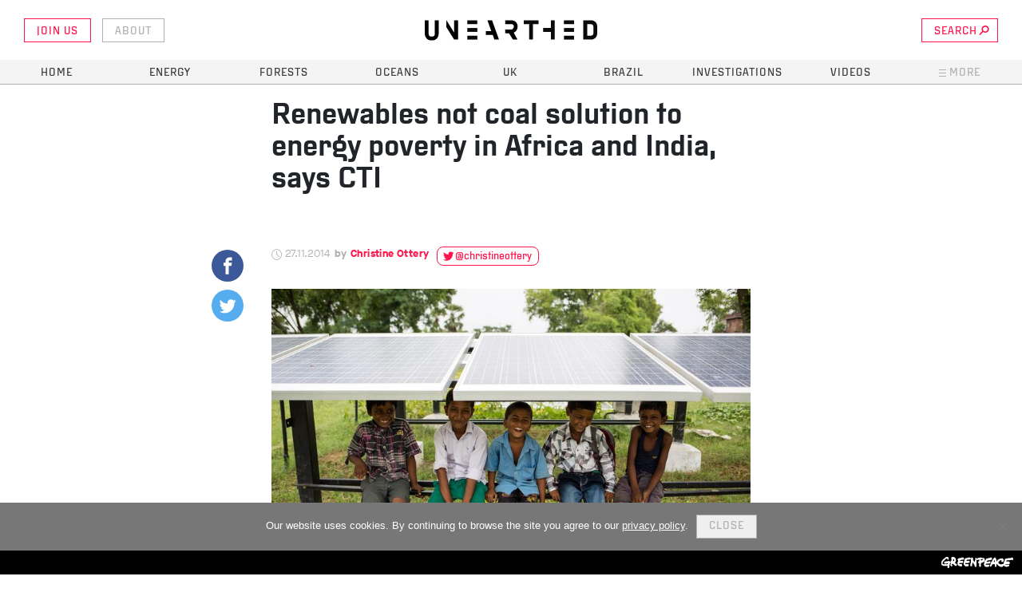

--- FILE ---
content_type: text/html; charset=UTF-8
request_url: https://unearthed.greenpeace.org/2014/11/27/renewables-not-coal-solution-energy-poverty-africa-india-says-cti/
body_size: 15083
content:

	<!doctype html>
<!--[if lt IE 7]><html class="no-js ie ie6 lt-ie9 lt-ie8 lt-ie7" lang="en-GB"> <![endif]-->
<!--[if IE 7]><html class="no-js ie ie7 lt-ie9 lt-ie8" lang="en-GB"> <![endif]-->
<!--[if IE 8]><html class="no-js ie ie8 lt-ie9" lang="en-GB"> <![endif]-->
<!--[if gt IE 8]><!--><html class="no-js" lang="en-GB"> <!--<![endif]-->
<head>
    <meta charset="UTF-8" />
    <title>
                    Renewables not coal solution to energy poverty in Africa and India, says CTI - Unearthed
            </title>

    <link rel="stylesheet" href="https://unearthed.greenpeace.org/wp-content/themes/unearthed/dist/main.css?v=1.2" type="text/css" media="screen" />
    <meta http-equiv="Content-Type" content="text/html; charset=UTF-8" />
    <meta http-equiv="X-UA-Compatible" content="IE=edge">
    <meta name="viewport" content="width=device-width, initial-scale=1.0">
    <meta property="fb:app_id" content="517047128646306" />
    <link rel="pingback" href="https://unearthed.greenpeace.org/xmlrpc.php" />
    <meta name='robots' content='index, follow, max-image-preview:large, max-snippet:-1, max-video-preview:-1' />
	<style>img:is([sizes="auto" i], [sizes^="auto," i]) { contain-intrinsic-size: 3000px 1500px }</style>
	
	<!-- This site is optimized with the Yoast SEO plugin v26.0 - https://yoast.com/wordpress/plugins/seo/ -->
	<title>Renewables not coal solution to energy poverty in Africa and India, says CTI</title>
	<meta name="description" content="Carbon Tracker Initaitive has said that Rural energy poverty in Africa and India limits the ability of coal to provide power to the 1.2bn people in the world without it." />
	<link rel="canonical" href="https://unearthed.greenpeace.org/2014/11/27/renewables-not-coal-solution-energy-poverty-africa-india-says-cti/" />
	<meta property="og:locale" content="en_GB" />
	<meta property="og:type" content="article" />
	<meta property="og:title" content="Renewables not coal solution to energy poverty in Africa and India, says CTI" />
	<meta property="og:description" content="Carbon Tracker Initaitive has said that Rural energy poverty in Africa and India limits the ability of coal to provide power to the 1.2bn people in the world without it." />
	<meta property="og:url" content="https://unearthed.greenpeace.org/2014/11/27/renewables-not-coal-solution-energy-poverty-africa-india-says-cti/" />
	<meta property="og:site_name" content="Unearthed" />
	<meta property="article:publisher" content="https://www.facebook.com/greenpeace.unearthed" />
	<meta property="article:published_time" content="2014-11-27T00:00:00+00:00" />
	<meta property="article:modified_time" content="2017-09-14T15:31:28+00:00" />
	<meta property="og:image" content="https://unearthed.greenpeace.org/wp-content/uploads/2017/08/GP0STOH17_layout.jpg" />
	<meta property="og:image:width" content="800" />
	<meta property="og:image:height" content="533" />
	<meta property="og:image:type" content="image/jpeg" />
	<meta name="author" content="Christine Ottery" />
	<meta name="twitter:card" content="summary_large_image" />
	<meta name="twitter:creator" content="@ue" />
	<meta name="twitter:site" content="@ue" />
	<meta name="twitter:label1" content="Written by" />
	<meta name="twitter:data1" content="Christine Ottery" />
	<meta name="twitter:label2" content="Estimated reading time" />
	<meta name="twitter:data2" content="3 minutes" />
	<script type="application/ld+json" class="yoast-schema-graph">{"@context":"https://schema.org","@graph":[{"@type":"Article","@id":"https://unearthed.greenpeace.org/2014/11/27/renewables-not-coal-solution-energy-poverty-africa-india-says-cti/#article","isPartOf":{"@id":"https://unearthed.greenpeace.org/2014/11/27/renewables-not-coal-solution-energy-poverty-africa-india-says-cti/"},"author":[{"@id":"https://unearthed.greenpeace.org/#/schema/person/1b25cd9b7caf0ae95ae87eff8fc6ccc4"}],"headline":"Renewables not coal solution to energy poverty in Africa and India, says CTI","datePublished":"2014-11-27T00:00:00+00:00","dateModified":"2017-09-14T15:31:28+00:00","mainEntityOfPage":{"@id":"https://unearthed.greenpeace.org/2014/11/27/renewables-not-coal-solution-energy-poverty-africa-india-says-cti/"},"wordCount":582,"publisher":{"@id":"https://unearthed.greenpeace.org/#organization"},"image":{"@id":"https://unearthed.greenpeace.org/2014/11/27/renewables-not-coal-solution-energy-poverty-africa-india-says-cti/#primaryimage"},"thumbnailUrl":"https://unearthed.greenpeace.org/wp-content/uploads/2017/08/GP0STOH17_layout.jpg","articleSection":["Energy","World"],"inLanguage":"en-GB"},{"@type":"WebPage","@id":"https://unearthed.greenpeace.org/2014/11/27/renewables-not-coal-solution-energy-poverty-africa-india-says-cti/","url":"https://unearthed.greenpeace.org/2014/11/27/renewables-not-coal-solution-energy-poverty-africa-india-says-cti/","name":"Renewables not coal solution to energy poverty in Africa and India, says CTI","isPartOf":{"@id":"https://unearthed.greenpeace.org/#website"},"primaryImageOfPage":{"@id":"https://unearthed.greenpeace.org/2014/11/27/renewables-not-coal-solution-energy-poverty-africa-india-says-cti/#primaryimage"},"image":{"@id":"https://unearthed.greenpeace.org/2014/11/27/renewables-not-coal-solution-energy-poverty-africa-india-says-cti/#primaryimage"},"thumbnailUrl":"https://unearthed.greenpeace.org/wp-content/uploads/2017/08/GP0STOH17_layout.jpg","datePublished":"2014-11-27T00:00:00+00:00","dateModified":"2017-09-14T15:31:28+00:00","description":"Carbon Tracker Initaitive has said that Rural energy poverty in Africa and India limits the ability of coal to provide power to the 1.2bn people in the world without it.","breadcrumb":{"@id":"https://unearthed.greenpeace.org/2014/11/27/renewables-not-coal-solution-energy-poverty-africa-india-says-cti/#breadcrumb"},"inLanguage":"en-GB","potentialAction":[{"@type":"ReadAction","target":["https://unearthed.greenpeace.org/2014/11/27/renewables-not-coal-solution-energy-poverty-africa-india-says-cti/"]}]},{"@type":"ImageObject","inLanguage":"en-GB","@id":"https://unearthed.greenpeace.org/2014/11/27/renewables-not-coal-solution-energy-poverty-africa-india-says-cti/#primaryimage","url":"https://unearthed.greenpeace.org/wp-content/uploads/2017/08/GP0STOH17_layout.jpg","contentUrl":"https://unearthed.greenpeace.org/wp-content/uploads/2017/08/GP0STOH17_layout.jpg","width":800,"height":533},{"@type":"BreadcrumbList","@id":"https://unearthed.greenpeace.org/2014/11/27/renewables-not-coal-solution-energy-poverty-africa-india-says-cti/#breadcrumb","itemListElement":[{"@type":"ListItem","position":1,"name":"Home","item":"https://unearthed.greenpeace.org/"},{"@type":"ListItem","position":2,"name":"Renewables not coal solution to energy poverty in Africa and India, says CTI"}]},{"@type":"WebSite","@id":"https://unearthed.greenpeace.org/#website","url":"https://unearthed.greenpeace.org/","name":"Unearthed","description":"The latest news and original investigations on climate change and the environment, from Greenpeace UK&#039;s award-winning journalism unit","publisher":{"@id":"https://unearthed.greenpeace.org/#organization"},"potentialAction":[{"@type":"SearchAction","target":{"@type":"EntryPoint","urlTemplate":"https://unearthed.greenpeace.org/?s={search_term_string}"},"query-input":{"@type":"PropertyValueSpecification","valueRequired":true,"valueName":"search_term_string"}}],"inLanguage":"en-GB"},{"@type":"Organization","@id":"https://unearthed.greenpeace.org/#organization","name":"Unearthed","url":"https://unearthed.greenpeace.org/","logo":{"@type":"ImageObject","inLanguage":"en-GB","@id":"https://unearthed.greenpeace.org/#/schema/logo/image/","url":"https://live-unearthed.pantheonsite.io/wp-content/uploads/2017/09/UELogo.png","contentUrl":"https://live-unearthed.pantheonsite.io/wp-content/uploads/2017/09/UELogo.png","width":192,"height":192,"caption":"Unearthed"},"image":{"@id":"https://unearthed.greenpeace.org/#/schema/logo/image/"},"sameAs":["https://www.facebook.com/greenpeace.unearthed","https://x.com/ue"]},{"@type":"Person","@id":"https://unearthed.greenpeace.org/#/schema/person/1b25cd9b7caf0ae95ae87eff8fc6ccc4","name":"Christine Ottery","image":{"@type":"ImageObject","inLanguage":"en-GB","@id":"https://unearthed.greenpeace.org/#/schema/person/image/767bbe964b0b524ea098dc0cae7ca166","url":"https://secure.gravatar.com/avatar/37223033c2a733de3d904b68eabbe13bdd32508e86d178a0812b9d6495778ce6?s=96&d=blank&r=g","contentUrl":"https://secure.gravatar.com/avatar/37223033c2a733de3d904b68eabbe13bdd32508e86d178a0812b9d6495778ce6?s=96&d=blank&r=g","caption":"Christine Ottery"},"url":"https://unearthed.greenpeace.org/author/christineottery/"}]}</script>
	<!-- / Yoast SEO plugin. -->


<meta name="news_keywords" content="" />
<meta name="original-source" content="https://unearthed.greenpeace.org/2014/11/27/renewables-not-coal-solution-energy-poverty-africa-india-says-cti/" />
<script type="text/javascript" id="wpp-js" src="https://unearthed.greenpeace.org/wp-content/plugins/wordpress-popular-posts/assets/js/wpp.min.js?ver=7.3.3" data-sampling="0" data-sampling-rate="100" data-api-url="https://unearthed.greenpeace.org/wp-json/wordpress-popular-posts" data-post-id="6512" data-token="214155300a" data-lang="0" data-debug="0"></script>
<link rel="alternate" type="application/rss+xml" title="Unearthed &raquo; Renewables not coal solution to energy poverty in Africa and India, says CTI Comments Feed" href="https://unearthed.greenpeace.org/2014/11/27/renewables-not-coal-solution-energy-poverty-africa-india-says-cti/feed/" />
<script type="text/javascript">
/* <![CDATA[ */
window._wpemojiSettings = {"baseUrl":"https:\/\/s.w.org\/images\/core\/emoji\/16.0.1\/72x72\/","ext":".png","svgUrl":"https:\/\/s.w.org\/images\/core\/emoji\/16.0.1\/svg\/","svgExt":".svg","source":{"concatemoji":"https:\/\/unearthed.greenpeace.org\/wp-includes\/js\/wp-emoji-release.min.js?ver=6.8.3"}};
/*! This file is auto-generated */
!function(s,n){var o,i,e;function c(e){try{var t={supportTests:e,timestamp:(new Date).valueOf()};sessionStorage.setItem(o,JSON.stringify(t))}catch(e){}}function p(e,t,n){e.clearRect(0,0,e.canvas.width,e.canvas.height),e.fillText(t,0,0);var t=new Uint32Array(e.getImageData(0,0,e.canvas.width,e.canvas.height).data),a=(e.clearRect(0,0,e.canvas.width,e.canvas.height),e.fillText(n,0,0),new Uint32Array(e.getImageData(0,0,e.canvas.width,e.canvas.height).data));return t.every(function(e,t){return e===a[t]})}function u(e,t){e.clearRect(0,0,e.canvas.width,e.canvas.height),e.fillText(t,0,0);for(var n=e.getImageData(16,16,1,1),a=0;a<n.data.length;a++)if(0!==n.data[a])return!1;return!0}function f(e,t,n,a){switch(t){case"flag":return n(e,"\ud83c\udff3\ufe0f\u200d\u26a7\ufe0f","\ud83c\udff3\ufe0f\u200b\u26a7\ufe0f")?!1:!n(e,"\ud83c\udde8\ud83c\uddf6","\ud83c\udde8\u200b\ud83c\uddf6")&&!n(e,"\ud83c\udff4\udb40\udc67\udb40\udc62\udb40\udc65\udb40\udc6e\udb40\udc67\udb40\udc7f","\ud83c\udff4\u200b\udb40\udc67\u200b\udb40\udc62\u200b\udb40\udc65\u200b\udb40\udc6e\u200b\udb40\udc67\u200b\udb40\udc7f");case"emoji":return!a(e,"\ud83e\udedf")}return!1}function g(e,t,n,a){var r="undefined"!=typeof WorkerGlobalScope&&self instanceof WorkerGlobalScope?new OffscreenCanvas(300,150):s.createElement("canvas"),o=r.getContext("2d",{willReadFrequently:!0}),i=(o.textBaseline="top",o.font="600 32px Arial",{});return e.forEach(function(e){i[e]=t(o,e,n,a)}),i}function t(e){var t=s.createElement("script");t.src=e,t.defer=!0,s.head.appendChild(t)}"undefined"!=typeof Promise&&(o="wpEmojiSettingsSupports",i=["flag","emoji"],n.supports={everything:!0,everythingExceptFlag:!0},e=new Promise(function(e){s.addEventListener("DOMContentLoaded",e,{once:!0})}),new Promise(function(t){var n=function(){try{var e=JSON.parse(sessionStorage.getItem(o));if("object"==typeof e&&"number"==typeof e.timestamp&&(new Date).valueOf()<e.timestamp+604800&&"object"==typeof e.supportTests)return e.supportTests}catch(e){}return null}();if(!n){if("undefined"!=typeof Worker&&"undefined"!=typeof OffscreenCanvas&&"undefined"!=typeof URL&&URL.createObjectURL&&"undefined"!=typeof Blob)try{var e="postMessage("+g.toString()+"("+[JSON.stringify(i),f.toString(),p.toString(),u.toString()].join(",")+"));",a=new Blob([e],{type:"text/javascript"}),r=new Worker(URL.createObjectURL(a),{name:"wpTestEmojiSupports"});return void(r.onmessage=function(e){c(n=e.data),r.terminate(),t(n)})}catch(e){}c(n=g(i,f,p,u))}t(n)}).then(function(e){for(var t in e)n.supports[t]=e[t],n.supports.everything=n.supports.everything&&n.supports[t],"flag"!==t&&(n.supports.everythingExceptFlag=n.supports.everythingExceptFlag&&n.supports[t]);n.supports.everythingExceptFlag=n.supports.everythingExceptFlag&&!n.supports.flag,n.DOMReady=!1,n.readyCallback=function(){n.DOMReady=!0}}).then(function(){return e}).then(function(){var e;n.supports.everything||(n.readyCallback(),(e=n.source||{}).concatemoji?t(e.concatemoji):e.wpemoji&&e.twemoji&&(t(e.twemoji),t(e.wpemoji)))}))}((window,document),window._wpemojiSettings);
/* ]]> */
</script>
<style id='wp-emoji-styles-inline-css' type='text/css'>

	img.wp-smiley, img.emoji {
		display: inline !important;
		border: none !important;
		box-shadow: none !important;
		height: 1em !important;
		width: 1em !important;
		margin: 0 0.07em !important;
		vertical-align: -0.1em !important;
		background: none !important;
		padding: 0 !important;
	}
</style>
<link rel='stylesheet' id='wp-block-library-css' href='https://unearthed.greenpeace.org/wp-includes/css/dist/block-library/style.min.css?ver=6.8.3' type='text/css' media='all' />
<style id='classic-theme-styles-inline-css' type='text/css'>
/*! This file is auto-generated */
.wp-block-button__link{color:#fff;background-color:#32373c;border-radius:9999px;box-shadow:none;text-decoration:none;padding:calc(.667em + 2px) calc(1.333em + 2px);font-size:1.125em}.wp-block-file__button{background:#32373c;color:#fff;text-decoration:none}
</style>
<style id='co-authors-plus-coauthors-style-inline-css' type='text/css'>
.wp-block-co-authors-plus-coauthors.is-layout-flow [class*=wp-block-co-authors-plus]{display:inline}

</style>
<style id='co-authors-plus-avatar-style-inline-css' type='text/css'>
.wp-block-co-authors-plus-avatar :where(img){height:auto;max-width:100%;vertical-align:bottom}.wp-block-co-authors-plus-coauthors.is-layout-flow .wp-block-co-authors-plus-avatar :where(img){vertical-align:middle}.wp-block-co-authors-plus-avatar:is(.alignleft,.alignright){display:table}.wp-block-co-authors-plus-avatar.aligncenter{display:table;margin-inline:auto}

</style>
<style id='co-authors-plus-image-style-inline-css' type='text/css'>
.wp-block-co-authors-plus-image{margin-bottom:0}.wp-block-co-authors-plus-image :where(img){height:auto;max-width:100%;vertical-align:bottom}.wp-block-co-authors-plus-coauthors.is-layout-flow .wp-block-co-authors-plus-image :where(img){vertical-align:middle}.wp-block-co-authors-plus-image:is(.alignfull,.alignwide) :where(img){width:100%}.wp-block-co-authors-plus-image:is(.alignleft,.alignright){display:table}.wp-block-co-authors-plus-image.aligncenter{display:table;margin-inline:auto}

</style>
<link rel='stylesheet' id='mediaelement-css' href='https://unearthed.greenpeace.org/wp-includes/js/mediaelement/mediaelementplayer-legacy.min.css?ver=4.2.17' type='text/css' media='all' />
<link rel='stylesheet' id='wp-mediaelement-css' href='https://unearthed.greenpeace.org/wp-includes/js/mediaelement/wp-mediaelement.min.css?ver=6.8.3' type='text/css' media='all' />
<style id='jetpack-sharing-buttons-style-inline-css' type='text/css'>
.jetpack-sharing-buttons__services-list{display:flex;flex-direction:row;flex-wrap:wrap;gap:0;list-style-type:none;margin:5px;padding:0}.jetpack-sharing-buttons__services-list.has-small-icon-size{font-size:12px}.jetpack-sharing-buttons__services-list.has-normal-icon-size{font-size:16px}.jetpack-sharing-buttons__services-list.has-large-icon-size{font-size:24px}.jetpack-sharing-buttons__services-list.has-huge-icon-size{font-size:36px}@media print{.jetpack-sharing-buttons__services-list{display:none!important}}.editor-styles-wrapper .wp-block-jetpack-sharing-buttons{gap:0;padding-inline-start:0}ul.jetpack-sharing-buttons__services-list.has-background{padding:1.25em 2.375em}
</style>
<style id='global-styles-inline-css' type='text/css'>
:root{--wp--preset--aspect-ratio--square: 1;--wp--preset--aspect-ratio--4-3: 4/3;--wp--preset--aspect-ratio--3-4: 3/4;--wp--preset--aspect-ratio--3-2: 3/2;--wp--preset--aspect-ratio--2-3: 2/3;--wp--preset--aspect-ratio--16-9: 16/9;--wp--preset--aspect-ratio--9-16: 9/16;--wp--preset--color--black: #000000;--wp--preset--color--cyan-bluish-gray: #abb8c3;--wp--preset--color--white: #ffffff;--wp--preset--color--pale-pink: #f78da7;--wp--preset--color--vivid-red: #cf2e2e;--wp--preset--color--luminous-vivid-orange: #ff6900;--wp--preset--color--luminous-vivid-amber: #fcb900;--wp--preset--color--light-green-cyan: #7bdcb5;--wp--preset--color--vivid-green-cyan: #00d084;--wp--preset--color--pale-cyan-blue: #8ed1fc;--wp--preset--color--vivid-cyan-blue: #0693e3;--wp--preset--color--vivid-purple: #9b51e0;--wp--preset--gradient--vivid-cyan-blue-to-vivid-purple: linear-gradient(135deg,rgba(6,147,227,1) 0%,rgb(155,81,224) 100%);--wp--preset--gradient--light-green-cyan-to-vivid-green-cyan: linear-gradient(135deg,rgb(122,220,180) 0%,rgb(0,208,130) 100%);--wp--preset--gradient--luminous-vivid-amber-to-luminous-vivid-orange: linear-gradient(135deg,rgba(252,185,0,1) 0%,rgba(255,105,0,1) 100%);--wp--preset--gradient--luminous-vivid-orange-to-vivid-red: linear-gradient(135deg,rgba(255,105,0,1) 0%,rgb(207,46,46) 100%);--wp--preset--gradient--very-light-gray-to-cyan-bluish-gray: linear-gradient(135deg,rgb(238,238,238) 0%,rgb(169,184,195) 100%);--wp--preset--gradient--cool-to-warm-spectrum: linear-gradient(135deg,rgb(74,234,220) 0%,rgb(151,120,209) 20%,rgb(207,42,186) 40%,rgb(238,44,130) 60%,rgb(251,105,98) 80%,rgb(254,248,76) 100%);--wp--preset--gradient--blush-light-purple: linear-gradient(135deg,rgb(255,206,236) 0%,rgb(152,150,240) 100%);--wp--preset--gradient--blush-bordeaux: linear-gradient(135deg,rgb(254,205,165) 0%,rgb(254,45,45) 50%,rgb(107,0,62) 100%);--wp--preset--gradient--luminous-dusk: linear-gradient(135deg,rgb(255,203,112) 0%,rgb(199,81,192) 50%,rgb(65,88,208) 100%);--wp--preset--gradient--pale-ocean: linear-gradient(135deg,rgb(255,245,203) 0%,rgb(182,227,212) 50%,rgb(51,167,181) 100%);--wp--preset--gradient--electric-grass: linear-gradient(135deg,rgb(202,248,128) 0%,rgb(113,206,126) 100%);--wp--preset--gradient--midnight: linear-gradient(135deg,rgb(2,3,129) 0%,rgb(40,116,252) 100%);--wp--preset--font-size--small: 13px;--wp--preset--font-size--medium: 20px;--wp--preset--font-size--large: 36px;--wp--preset--font-size--x-large: 42px;--wp--preset--spacing--20: 0.44rem;--wp--preset--spacing--30: 0.67rem;--wp--preset--spacing--40: 1rem;--wp--preset--spacing--50: 1.5rem;--wp--preset--spacing--60: 2.25rem;--wp--preset--spacing--70: 3.38rem;--wp--preset--spacing--80: 5.06rem;--wp--preset--shadow--natural: 6px 6px 9px rgba(0, 0, 0, 0.2);--wp--preset--shadow--deep: 12px 12px 50px rgba(0, 0, 0, 0.4);--wp--preset--shadow--sharp: 6px 6px 0px rgba(0, 0, 0, 0.2);--wp--preset--shadow--outlined: 6px 6px 0px -3px rgba(255, 255, 255, 1), 6px 6px rgba(0, 0, 0, 1);--wp--preset--shadow--crisp: 6px 6px 0px rgba(0, 0, 0, 1);}:where(.is-layout-flex){gap: 0.5em;}:where(.is-layout-grid){gap: 0.5em;}body .is-layout-flex{display: flex;}.is-layout-flex{flex-wrap: wrap;align-items: center;}.is-layout-flex > :is(*, div){margin: 0;}body .is-layout-grid{display: grid;}.is-layout-grid > :is(*, div){margin: 0;}:where(.wp-block-columns.is-layout-flex){gap: 2em;}:where(.wp-block-columns.is-layout-grid){gap: 2em;}:where(.wp-block-post-template.is-layout-flex){gap: 1.25em;}:where(.wp-block-post-template.is-layout-grid){gap: 1.25em;}.has-black-color{color: var(--wp--preset--color--black) !important;}.has-cyan-bluish-gray-color{color: var(--wp--preset--color--cyan-bluish-gray) !important;}.has-white-color{color: var(--wp--preset--color--white) !important;}.has-pale-pink-color{color: var(--wp--preset--color--pale-pink) !important;}.has-vivid-red-color{color: var(--wp--preset--color--vivid-red) !important;}.has-luminous-vivid-orange-color{color: var(--wp--preset--color--luminous-vivid-orange) !important;}.has-luminous-vivid-amber-color{color: var(--wp--preset--color--luminous-vivid-amber) !important;}.has-light-green-cyan-color{color: var(--wp--preset--color--light-green-cyan) !important;}.has-vivid-green-cyan-color{color: var(--wp--preset--color--vivid-green-cyan) !important;}.has-pale-cyan-blue-color{color: var(--wp--preset--color--pale-cyan-blue) !important;}.has-vivid-cyan-blue-color{color: var(--wp--preset--color--vivid-cyan-blue) !important;}.has-vivid-purple-color{color: var(--wp--preset--color--vivid-purple) !important;}.has-black-background-color{background-color: var(--wp--preset--color--black) !important;}.has-cyan-bluish-gray-background-color{background-color: var(--wp--preset--color--cyan-bluish-gray) !important;}.has-white-background-color{background-color: var(--wp--preset--color--white) !important;}.has-pale-pink-background-color{background-color: var(--wp--preset--color--pale-pink) !important;}.has-vivid-red-background-color{background-color: var(--wp--preset--color--vivid-red) !important;}.has-luminous-vivid-orange-background-color{background-color: var(--wp--preset--color--luminous-vivid-orange) !important;}.has-luminous-vivid-amber-background-color{background-color: var(--wp--preset--color--luminous-vivid-amber) !important;}.has-light-green-cyan-background-color{background-color: var(--wp--preset--color--light-green-cyan) !important;}.has-vivid-green-cyan-background-color{background-color: var(--wp--preset--color--vivid-green-cyan) !important;}.has-pale-cyan-blue-background-color{background-color: var(--wp--preset--color--pale-cyan-blue) !important;}.has-vivid-cyan-blue-background-color{background-color: var(--wp--preset--color--vivid-cyan-blue) !important;}.has-vivid-purple-background-color{background-color: var(--wp--preset--color--vivid-purple) !important;}.has-black-border-color{border-color: var(--wp--preset--color--black) !important;}.has-cyan-bluish-gray-border-color{border-color: var(--wp--preset--color--cyan-bluish-gray) !important;}.has-white-border-color{border-color: var(--wp--preset--color--white) !important;}.has-pale-pink-border-color{border-color: var(--wp--preset--color--pale-pink) !important;}.has-vivid-red-border-color{border-color: var(--wp--preset--color--vivid-red) !important;}.has-luminous-vivid-orange-border-color{border-color: var(--wp--preset--color--luminous-vivid-orange) !important;}.has-luminous-vivid-amber-border-color{border-color: var(--wp--preset--color--luminous-vivid-amber) !important;}.has-light-green-cyan-border-color{border-color: var(--wp--preset--color--light-green-cyan) !important;}.has-vivid-green-cyan-border-color{border-color: var(--wp--preset--color--vivid-green-cyan) !important;}.has-pale-cyan-blue-border-color{border-color: var(--wp--preset--color--pale-cyan-blue) !important;}.has-vivid-cyan-blue-border-color{border-color: var(--wp--preset--color--vivid-cyan-blue) !important;}.has-vivid-purple-border-color{border-color: var(--wp--preset--color--vivid-purple) !important;}.has-vivid-cyan-blue-to-vivid-purple-gradient-background{background: var(--wp--preset--gradient--vivid-cyan-blue-to-vivid-purple) !important;}.has-light-green-cyan-to-vivid-green-cyan-gradient-background{background: var(--wp--preset--gradient--light-green-cyan-to-vivid-green-cyan) !important;}.has-luminous-vivid-amber-to-luminous-vivid-orange-gradient-background{background: var(--wp--preset--gradient--luminous-vivid-amber-to-luminous-vivid-orange) !important;}.has-luminous-vivid-orange-to-vivid-red-gradient-background{background: var(--wp--preset--gradient--luminous-vivid-orange-to-vivid-red) !important;}.has-very-light-gray-to-cyan-bluish-gray-gradient-background{background: var(--wp--preset--gradient--very-light-gray-to-cyan-bluish-gray) !important;}.has-cool-to-warm-spectrum-gradient-background{background: var(--wp--preset--gradient--cool-to-warm-spectrum) !important;}.has-blush-light-purple-gradient-background{background: var(--wp--preset--gradient--blush-light-purple) !important;}.has-blush-bordeaux-gradient-background{background: var(--wp--preset--gradient--blush-bordeaux) !important;}.has-luminous-dusk-gradient-background{background: var(--wp--preset--gradient--luminous-dusk) !important;}.has-pale-ocean-gradient-background{background: var(--wp--preset--gradient--pale-ocean) !important;}.has-electric-grass-gradient-background{background: var(--wp--preset--gradient--electric-grass) !important;}.has-midnight-gradient-background{background: var(--wp--preset--gradient--midnight) !important;}.has-small-font-size{font-size: var(--wp--preset--font-size--small) !important;}.has-medium-font-size{font-size: var(--wp--preset--font-size--medium) !important;}.has-large-font-size{font-size: var(--wp--preset--font-size--large) !important;}.has-x-large-font-size{font-size: var(--wp--preset--font-size--x-large) !important;}
:where(.wp-block-post-template.is-layout-flex){gap: 1.25em;}:where(.wp-block-post-template.is-layout-grid){gap: 1.25em;}
:where(.wp-block-columns.is-layout-flex){gap: 2em;}:where(.wp-block-columns.is-layout-grid){gap: 2em;}
:root :where(.wp-block-pullquote){font-size: 1.5em;line-height: 1.6;}
</style>
<link rel='stylesheet' id='cookie-notice-front-css' href='https://unearthed.greenpeace.org/wp-content/plugins/cookie-notice/css/front.min.css?ver=2.5.7' type='text/css' media='all' />
<link rel='stylesheet' id='wordpress-popular-posts-css-css' href='https://unearthed.greenpeace.org/wp-content/plugins/wordpress-popular-posts/assets/css/wpp.css?ver=7.3.3' type='text/css' media='all' />
<script type="text/javascript" id="cookie-notice-front-js-before">
/* <![CDATA[ */
var cnArgs = {"ajaxUrl":"https:\/\/unearthed.greenpeace.org\/wp-admin\/admin-ajax.php","nonce":"de7c75682d","hideEffect":"fade","position":"bottom","onScroll":false,"onScrollOffset":100,"onClick":false,"cookieName":"cookie_notice_accepted","cookieTime":2592000,"cookieTimeRejected":2592000,"globalCookie":false,"redirection":false,"cache":false,"revokeCookies":false,"revokeCookiesOpt":"automatic"};
/* ]]> */
</script>
<script type="text/javascript" src="https://unearthed.greenpeace.org/wp-content/plugins/cookie-notice/js/front.min.js?ver=2.5.7" id="cookie-notice-front-js"></script>
<link rel="https://api.w.org/" href="https://unearthed.greenpeace.org/wp-json/" /><link rel="alternate" title="JSON" type="application/json" href="https://unearthed.greenpeace.org/wp-json/wp/v2/posts/6512" /><link rel="EditURI" type="application/rsd+xml" title="RSD" href="https://unearthed.greenpeace.org/xmlrpc.php?rsd" />
<link rel='shortlink' href='https://unearthed.greenpeace.org/?p=6512' />
<link rel="alternate" title="oEmbed (JSON)" type="application/json+oembed" href="https://unearthed.greenpeace.org/wp-json/oembed/1.0/embed?url=https%3A%2F%2Funearthed.greenpeace.org%2F2014%2F11%2F27%2Frenewables-not-coal-solution-energy-poverty-africa-india-says-cti%2F" />
<link rel="alternate" title="oEmbed (XML)" type="text/xml+oembed" href="https://unearthed.greenpeace.org/wp-json/oembed/1.0/embed?url=https%3A%2F%2Funearthed.greenpeace.org%2F2014%2F11%2F27%2Frenewables-not-coal-solution-energy-poverty-africa-india-says-cti%2F&#038;format=xml" />
            <style id="wpp-loading-animation-styles">@-webkit-keyframes bgslide{from{background-position-x:0}to{background-position-x:-200%}}@keyframes bgslide{from{background-position-x:0}to{background-position-x:-200%}}.wpp-widget-block-placeholder,.wpp-shortcode-placeholder{margin:0 auto;width:60px;height:3px;background:#dd3737;background:linear-gradient(90deg,#dd3737 0%,#571313 10%,#dd3737 100%);background-size:200% auto;border-radius:3px;-webkit-animation:bgslide 1s infinite linear;animation:bgslide 1s infinite linear}</style>
            <link rel="amphtml" href="https://unearthed.greenpeace.org/2014/11/27/renewables-not-coal-solution-energy-poverty-africa-india-says-cti/amp/"><link rel="icon" href="https://unearthed.greenpeace.org/wp-content/uploads/2017/07/cropped-site-icon-32x32.png" sizes="32x32" />
<link rel="icon" href="https://unearthed.greenpeace.org/wp-content/uploads/2017/07/cropped-site-icon-300x300.png" sizes="192x192" />
<link rel="apple-touch-icon" href="https://unearthed.greenpeace.org/wp-content/uploads/2017/07/cropped-site-icon-300x300.png" />
<meta name="msapplication-TileImage" content="https://unearthed.greenpeace.org/wp-content/uploads/2017/07/cropped-site-icon-300x300.png" />
<style type="text/css" media="screen">
          html { margin-top: 0px !important; }
          * html body { margin-top: 0px !important; }
          #wpadminbar {opacity:0.4}
          #wpadminbar:hover {opacity: 1}
          </style>
     <!-- Google Tag Manager -->
<script>(function(w,d,s,l,i){w[l]=w[l]||[];w[l].push({'gtm.start':
new Date().getTime(),event:'gtm.js'});var f=d.getElementsByTagName(s)[0],
j=d.createElement(s),dl=l!='dataLayer'?'&l='+l:'';j.async=true;j.src=
'https://www.googletagmanager.com/gtm.js?id='+i+dl;f.parentNode.insertBefore(j,f);
})(window,document,'script','dataLayer','GTM-WB89N55');</script>
<!-- End Google Tag Manager -->

<meta name="google-site-verification" content="Iu6-aHuci9RxQCpwPrWEnDpnEMBSP7NQfUsf7KYwQho" />
		
	</head>

	<body class="wp-singular post-template-default single single-post postid-6512 single-format-news wp-theme-unearthed cookies-not-set"
		  data-template="base.twig">
		<header class="header" >
	      <div class="wrapper container">

	        <div class="main-logo" role="banner">
	          <a class="main-logo-link" href="/" title="Unearthed" rel="home" onclick="ga('send','event', 'Link', 'Header', 'Logo' );">

							<?xml version="1.0" encoding="UTF-8"?>
<svg width="223px" height="26px" viewBox="0 0 223 26" version="1.1" xmlns="http://www.w3.org/2000/svg" xmlns:xlink="http://www.w3.org/1999/xlink">
    <!-- Generator: Sketch 45.2 (43514) - http://www.bohemiancoding.com/sketch -->
    
    <desc>Created with Sketch.</desc>
    <defs></defs>
    <g id="Components:-Logos" stroke="none" stroke-width="1" fill="none" fill-rule="evenodd">
        <g id="Logos/Brand/Unearthed-Black">
            <g id="Group">
                <path d="M218,17 C218,18.9721503 216.374772,20 214,20 L210,20 L210,5 L214,5 C216.260929,5 218,5.90592617 218,8 L218,17 Z M205,0 L205,25 L215,25 C219.441708,25 223,21.5947677 223,17 L223,8 C223,3.4416263 219.51785,0 215,0 L205,0 Z" id="D" fill="#0A0B09"></path>
                <g id="E" transform="translate(180.000000, 0.000000)" fill="#0A0B09">
                    <polygon id="Fill-2" points="0 25 13 25 13 20 0 20"></polygon>
                    <polygon id="Fill-3" points="0 15 13 15 13 10 0 10"></polygon>
                    <polyline id="Fill-4" points="0 4.45144701 0.00642383171 5 13 5 13 0 0 0 0 4.45144701"></polyline>
                </g>
                <polygon id="H" fill="#0A0B09" points="153 10 153 15 163 15 163 25 168 25 168 0 163 0 163 10"></polygon>
                <polygon id="T" fill="#0A0B09" points="135 5 135 25 140 25 140 5 147 5 147 0 128 0 128 5"></polygon>
                <path d="M120,9 L120,8 L120,7 C119.758406,3.30150915 116.394366,-3.90798505e-14 112,-3.90798505e-14 L104,-3.90798505e-14 L104,5 L112,5 C113.63228,4.94375726 114.743814,6.01757336 115,7 L115,8 L115,9 C114.743814,10.5069853 113.63228,11.5808014 112,12 L104,12 L104,17 L109,17 L114,25 L120,25 L115,16 C117.656135,15.0954726 119.758406,12.3714023 120,9 Z" id="R" fill="#000000"></path>
                <polygon id="A" fill="#000000" points="81 0.000400297822 86 14.0004003 79 14.0004003 79 19.0004003 88 19.0004003 90 25.0004003 96 25.0004003 87 0.000400297822"></polygon>
                <g id="E" transform="translate(55.000000, 0.000000)" fill="#0A0B09">
                    <polygon id="Fill-2-Copy" points="0 25 13 25 13 20 0 20"></polygon>
                    <polygon id="Fill-3-Copy" points="0 15 13 15 13 10 0 10"></polygon>
                    <polygon id="Fill-4-Copy" points="0.00642383171 5 13 5 13 0 0 0 0 4.45144701"></polygon>
                </g>
                <polygon id="N" fill="#000000" points="38 0.000400297822 38 16.0004003 28 0.000400297822 28 0.000400297822 28 9.0004003 38 25.0004003 38 25.0004003 43 25.0004003 43 0.000400297822"></polygon>
                <path d="M13,17 C13.1913674,19.0513995 12.2313933,20.9720102 10,21 L9,21 L8,21 C5.82897014,20.9720102 4.80960623,19.178626 5,17 L5,0 L0,0 L0,17 C0,22.2860051 3.49134574,26 8,26 L9,26 L10,26 C14.4658157,26 18,22.3643766 18,17 L18,0 L13,0 L13,17 Z" id="U" fill="#000000"></path>
            </g>
        </g>
    </g>
</svg>
						</a>
	        </div>
	        <div class="button-group-left">
	        	<a href="/join-us/" class="button pink d-none d-sm-inline-block join-us-btn"><span>Join Us</span></a>	        	<a href="/about/" class="button grey d-none d-sm-inline-block about-btn"><span>About</span></a>
	          <a class="d-sm-none menu-btn collapsed" href="#">
	            <img class="burger" src="https://unearthed.greenpeace.org/wp-content/themes/unearthed/assets/images/burger-black.svg" onerror="this.src='https://unearthed.greenpeace.org/wp-content/themes/unearthed/assets/images/burger-black.png'; this.onerror=null;">
	            <img class="cross" src="https://unearthed.greenpeace.org/wp-content/themes/unearthed/assets/images/cross-black.svg" onerror="this.src='https://unearthed.greenpeace.org/wp-content/themes/unearthed/assets/images/cross-black.png'; this.onerror=null;">
	          </a>

	        </div>
	        <div class="button-group-right">
	        	<a href="/search" class="button pink search-btn icon-right d-none d-md-inline-block"><span>Search</span></a>
	          <a class="d-md-none search-button-mobile" href="/search">
	            <img alt="Unearthed" src="https://unearthed.greenpeace.org/wp-content/themes/unearthed/assets/images/search-icon-red.svg" onerror="this.src='https://unearthed.greenpeace.org/wp-content/themes/unearthed/assets/images/search-icon-red.png'; this.onerror=null;">
	          </a>
	          <a class="d-lg-none d-none d-sm-inline-block menu-btn collapsed" href="#">
	            <img class="burger" src="https://unearthed.greenpeace.org/wp-content/themes/unearthed/assets/images/burger-black.svg" onerror="this.src='https://unearthed.greenpeace.org/wp-content/themes/unearthed/assets/images/burger-black.png'; this.onerror=null;">
	            <img class="cross" src="https://unearthed.greenpeace.org/wp-content/themes/unearthed/assets/images/cross-black.svg" onerror="this.src='https://unearthed.greenpeace.org/wp-content/themes/unearthed/assets/images/cross-black.png'; this.onerror=null;">
	          </a>
	          <a class="d-none d-lg-inline-block menu-btn-lg collapsed" href="#">
	            <img class="burger" src="https://unearthed.greenpeace.org/wp-content/themes/unearthed/assets/images/burger-black.svg" onerror="this.src='https://unearthed.greenpeace.org/wp-content/themes/unearthed/assets/images/burger-black.png'; this.onerror=null;">
	            <img class="cross" src="https://unearthed.greenpeace.org/wp-content/themes/unearthed/assets/images/cross-black.svg" onerror="this.src='https://unearthed.greenpeace.org/wp-content/themes/unearthed/assets/images/cross-black.png'; this.onerror=null;">
	          </a>
	        </div>
	      </div>
	    </header>

	    <nav id="nav-main" class="nav nav-main clearfix collapsed" role="navigation">
    <div class="nav__primary">
        <ul class="container clearfix">
                                                <li >
                        <a href="https://unearthed.greenpeace.org/" target="" onclick="ga('send','event', 'Link', 'Header', 'Menu 1 - Home' );">Home</a>
                        <hr>
                    </li>
                                    <li >
                        <a href="https://unearthed.greenpeace.org/category/energy/" target="" onclick="ga('send','event', 'Link', 'Header', 'Menu 1 - Energy' );">Energy</a>
                        <hr>
                    </li>
                                    <li >
                        <a href="https://unearthed.greenpeace.org/category/forests/" target="" onclick="ga('send','event', 'Link', 'Header', 'Menu 1 - Forests' );">Forests</a>
                        <hr>
                    </li>
                                    <li >
                        <a href="https://unearthed.greenpeace.org/category/oceans/" target="" onclick="ga('send','event', 'Link', 'Header', 'Menu 1 - Oceans' );">Oceans</a>
                        <hr>
                    </li>
                                    <li >
                        <a href="https://unearthed.greenpeace.org/category/uk/" target="" onclick="ga('send','event', 'Link', 'Header', 'Menu 1 - UK' );">UK</a>
                        <hr>
                    </li>
                                    <li >
                        <a href="https://unearthed.greenpeace.org/category/brazil/" target="" onclick="ga('send','event', 'Link', 'Header', 'Menu 1 - Brazil' );">Brazil</a>
                        <hr>
                    </li>
                                    <li >
                        <a href="https://unearthed.greenpeace.org/category/investigations/" target="" onclick="ga('send','event', 'Link', 'Header', 'Menu 1 - Investigations' );">Investigations</a>
                        <hr>
                    </li>
                                    <li >
                        <a href="https://unearthed.greenpeace.org/category/videos/" target="" onclick="ga('send','event', 'Link', 'Header', 'Menu 1 - Videos' );">Videos</a>
                        <hr>
                    </li>
                                        <li class="collapsed--button" id="nav-more">
                <a href="#">
                    <span class="more">
                        <img class="burger"
                             src="https://unearthed.greenpeace.org/wp-content/themes/unearthed/assets/images/icon-more-grey-light.svg"
                             onerror="this.src='https://unearthed.greenpeace.org/wp-content/themes/unearthed/assets/images/icon-more-grey-light.png'; this.onerror=null;">MORE</span>
                    <span class="less">
                        <img class="burger" src="https://unearthed.greenpeace.org/wp-content/themes/unearthed/assets/images/cross-white.svg"
                             onerror="this.src='https://unearthed.greenpeace.org/wp-content/themes/unearthed/assets/images/cross-white.png'; this.onerror=null;">LESS</span>
                </a>
            </li>
        </ul>
    </div>

            <div class="nav__expand nav__expand--a">
            <ul class="container clearfix">
                                    <li>
                        <a href="https://unearthed.greenpeace.org/category/politics/" target="" onclick="ga('send','event', 'Link', 'Header', 'Menu 2 - Politics');">Politics</a>
                        <hr>
                    </li>
                                    <li>
                        <a href="https://unearthed.greenpeace.org/category/brexit/" target="" onclick="ga('send','event', 'Link', 'Header', 'Menu 2 - Brexit');">Brexit</a>
                        <hr>
                    </li>
                                    <li>
                        <a href="https://unearthed.greenpeace.org/category/fracking/" target="" onclick="ga('send','event', 'Link', 'Header', 'Menu 2 - Fracking');">Fracking</a>
                        <hr>
                    </li>
                                    <li>
                        <a href="https://unearthed.greenpeace.org/category/air-pollution/" target="" onclick="ga('send','event', 'Link', 'Header', 'Menu 2 - Air pollution');">Air pollution</a>
                        <hr>
                    </li>
                                    <li>
                        <a href="https://unearthed.greenpeace.org/category/us/" target="" onclick="ga('send','event', 'Link', 'Header', 'Menu 2 - United States');">United States</a>
                        <hr>
                    </li>
                                    <li>
                        <a href="https://unearthed.greenpeace.org/category/china/" target="" onclick="ga('send','event', 'Link', 'Header', 'Menu 2 - China');">China</a>
                        <hr>
                    </li>
                                    <li>
                        <a href="https://unearthed.greenpeace.org/category/world/" target="" onclick="ga('send','event', 'Link', 'Header', 'Menu 2 - World');">World</a>
                        <hr>
                    </li>
                            </ul>
        </div>
                <div class="nav__expand nav__expand--b">
            <ul class="container clearfix">
                                    <li>
                        <a href="https://unearthed.greenpeace.org/about/" target="" onclick="ga('send','event', 'Link', 'Header', 'Menu 3 - About');">About</a>
                        <hr>
                    </li>
                                    <li>
                        <a href="https://unearthed.greenpeace.org/contact-us/" target="" onclick="ga('send','event', 'Link', 'Header', 'Menu 3 - Contact');">Contact</a>
                        <hr>
                    </li>
                                    <li>
                        <a href="https://unearthed.greenpeace.org/join-us/" target="" onclick="ga('send','event', 'Link', 'Header', 'Menu 3 - Join us');">Join us</a>
                        <hr>
                    </li>
                            </ul>
        </div>
    </nav>


		<main id="content" role="main" class="content-wrapper">
			<div class="wrapper">
				
	<!-- Template: 3 -->


	<div class="content-wrapper">
				<article class="post-type-post " id="post-6512">

							<section class="article-content">

			<div class="container">
	<div class="article-header-row row">
		<div class="col-lg-3"></div>
		<div class="col-sm-12 col-md-8 col-lg-6">
			<h1 class="title-text h3 article-h1">
									Renewables not coal solution to energy poverty in Africa and India, says CTI
							</h1>
		</div>
		<div class="col-lg-3"></div>
	</div>
</div>
	
	<div class="container">
		<div class="row">
			<div class="col-lg-3"></div>
			<div class="col-sm-12 col-md-8 col-lg-6">
				<div class="article-header">
					<div class="authors">
	<div class="author-container">
		<span class="date">27.11.2014</span>
					<div class="author-wrapper first last inline">

				<p class="author-name">
					<!-- Use nickname to distinguish regular author and guest author -->
          <a class="author-name pink" href="/author/christineottery/">					Christine Ottery											</a>
									</p>
															<a href="https://twitter.com/christineottery" class="button-twitter pink ">@christineottery</a>												</div>
				<div class="author-twitter-wrapper">
									</div>
	</div>
</div>			    	

<div class="social-share track">
	<div class="d-md-none share-copy"><p class="pink">Share this story</p></div>
	<div class="inner">
					<a href="#" class="button-round pink facebook">
    <svg viewBox="-1 -1 28 28">
                    <path d="M13.5 7H16V4h-2.5C11.57 4 10 5.57 10 7.5V9H8v3h2v8h3v-8h2.5l.5-3h-3V7.5c0-.271.229-.5.5-.5z" fill="white"/>
            </svg>
</a>			<a href="#" class="button-round pink twitter">
    <svg viewBox="-1 -1 28 28">
                    <path d="M20 7.537a6.47 6.47 0 0 1-1.884.516 3.3 3.3 0 0 0 1.443-1.816 6.604 6.604 0 0 1-2.084.797A3.282 3.282 0 0 0 15.078 6a3.28 3.28 0 0 0-3.196 4.028 9.316 9.316 0 0 1-6.764-3.43 3.279 3.279 0 0 0-.444 1.65c0 1.136.578 2.142 1.46 2.73a3.282 3.282 0 0 1-1.488-.41v.041a3.282 3.282 0 0 0 2.634 3.218 3.286 3.286 0 0 1-1.483.056 3.294 3.294 0 0 0 3.065 2.281A6.584 6.584 0 0 1 4 17.524a9.282 9.282 0 0 0 5.034 1.474c6.036 0 9.338-5.002 9.338-9.339 0-.143-.003-.284-.01-.425A6.607 6.607 0 0 0 20 7.538z" fill="white"/>
            </svg>
</a>			</div>
	<div class="bottom-border"></div>
</div>			    </div>
			</div>
			<div class="col-lg-3"></div>
		</div>


		<div class="row">
			<div class="col-lg-3"></div>
			<div class="col-sm-12 col-md-8 col-lg-6">
									<img class="lagacy-feature-image" src="https://unearthed.greenpeace.org/wp-content/uploads/2017/08/GP0STOH17_layout.jpg">
								<div class="article-body primary-content">
					<p>The realities of the energy poverty situation in Africa and India severely limit the ability of coal to provide access to electricity to the 1.2 billion people in the world currently without it, according to a recent report.</p>
<p>The fact that people without access to electricity are in rural areas means the power grid expansion costs are needed for coal use are ‘prohibitive’, <a href="http://www.carbontracker.org/report/energyaccess/">says the analysis from the Carbon Tracker Initiative (CTI). </a></p>
<p>The report criticises the coal industry for touting coal as a cheap solution to rising energy demands in Africa and the energy companies and investors for failing to tailor their strategies to a future that adequately addresses energy access.</p>
<p>It also advocates the use of small-scale renewables as a more affordable and more technically realistic solution to fuel poverty.</p>
<h2 dir="ltr">Challenges of energy access in rural areas</h2>
<p>The vast majority of people around the world with no access to electricity live in rural areas &#8211; 84%, according to the report. Most people with no access to electricity live in Sub-Saharan Africa (see chart below) &#8211; 48% globally.<br />
<img decoding="async" src="https://lh6.googleusercontent.com/zBEGAcyaIt1W1FLOUXLcdB3ZuFK4GrjMHMyKnlUwTSJMJAmXG96p8ITe22PpzdboRjaADH91BAj2H3TOaFmridYLMeufPobNO1-bMqimZ9Pte7UsCZt5w0KG-7ohuzp2Xg" alt="african countries coal access image" width="624px;" height="365px;" /><br />
India accounts for 24% of those without energy access.</p>
<p>The issue with coal &#8211; the report points out &#8211; is that the proliferation of it though these rural areas in Africa and India would be extremely expensive.</p>
<p>This means off-grid or mini-grid renewables are cheaper in comparison to coal and new grid infrastructure (see below chart).<img decoding="async" src="https://lh3.googleusercontent.com/XjswFVTzS65ofWBvjYxCWbqC8Y_c9ZHg4dzQ6S4PU5DaOGjTOIoLCoTYT46boJ-0qau2UIEx9orVRU6_smSMxfJHa2FSf5DUAWiuLTjMADz6jhBpEeQa-T6VxDLpTroQwg" alt="grid cost image" width="624px;" height="277px;" /><br />
To provide universal access to electricity by 2030, IEA projections see almost 60% of energy access coming from off-grid or mini-grid. Most of the grid extensions are situated in urban areas, the report states.</p>
<p>On top of this, Sub-Saharan African countries have scant coal resources. This means the import of coal if this pathway was developed &#8211; thereby missing out on the GDP growth that would come from a home-grown coal industry and also risking energy security.</p>
<h2 dir="ltr">Fossil fuel industry lambasted</h2>
<p>CTI slams the coal industry, such as Peabody Energy Corporation, for promoting the IEA’s ‘New Policy’ scenario &#8211; which will only reduce energy poverty by a quarter and increase the number of people without access to energy in Sub-Saharan Africa, calling this inadequate. It would see coal demand increase by 23% to 2030.</p>
<p>It says energy companies should take into account alternative energy scenarios put forward by the IEA when strategizing for the future, including the ‘Energy for All’ and ‘High-Renewables’ scenarios, which address climate change and energy access.</p>
<p>The High Renewables scenario would see India and Sub-Saharan Africa getting 80% of their energy from renewables by 2050 and less than 5% from coal.</p>
<h2 dir="ltr">Renewables becoming more affordable</h2>
<p>These regions should exploit the falling costs of renewables, according to the CTI, highlighting that renewables have so far been exceeding all expectations on cost and scale of deployment. Reduced fuel costs offset the initial costs of renewables, over the lifetime of the plants (see below graph)</p>
<p><img decoding="async" src="https://lh6.googleusercontent.com/pAxjkj-r5unOCjZmbCwkUAOE_9nVK6KmzV3u8jl67REetmGVSBVQpl39MGHG226KDbauMBX8FSReBUHIZVt8elIDzFpqTWez4-21A1Crw1aYdm-D1nou5w0AUtX9kSCptg" alt="energy poverty.PNG" width="417px;" height="326px;" /><br />
They also mention that telecoms technology in rural areas will bring efficiencies to communities, as mini-grids can be connected to mobile phone towers via ‘tower power’. Pay-as-you-go solar and solar leasing makes it affordable in terms of the initial capital investment &#8211; and provide opportunities for economic development via small renewables enterprises.</p>
<p>Solar can be broken down into smaller chunks of capital but climate finance is needed to provide upfront capital for renewables. This should also be weighed against the fact coal has hidden costs related to climate change impacts and impacts on health and environment, the CTI state.</p>

				</div>
			</div>
			<div class="col-lg-3"></div>
		</div>

	</div>
</section>
			
			<div class="acf-layout post post-footer">

				
								    



				


				<div class="container">
					<div class="row">
						<div class="col-lg-3"></div>
						<div class="col-sm-12 col-md-8 col-lg-6">
							<div class="content-footer-inner footer-storylink" data-type="Auto most recent">

								

<aside class="storylink storylink-list01 storylink-list01--image">
    		<h5>Latest stories</h5>
				<div class="storylink-list loop-content ul">
							 
									    
				    
											
  
<div class="storylink storylink-03 clearfix">
  <div class="image image-post-24367">
    <img
      data-src="https://unearthed.greenpeace.org/wp-content/uploads/2025/12/GettyImages-2193045698-1-146x84.jpg"
      src="https://unearthed.greenpeace.org/wp-content/uploads/2025/12/GettyImages-2193045698-1-146x84.jpg"
      size="(max-width: 763px) 1px,
 (max-width: 763px) and (-webkit-min-device-pixel-ratio: 2) 1px,
 (min-width: 764px) 146px,
 (min-width: 764px) and (-webkit-min-device-pixel-ratio: 2) 292px,
 (min-width: 1280px) 216px,
 (min-width: 1280px) and (-webkit-min-device-pixel-ratio: 2) 432px,
 (min-width: 1280px) and (min-resolution: 192dpi) 432px"
      data-srcset="https://unearthed.greenpeace.org/wp-content/uploads/2025/12/GettyImages-2193045698-1-146x84.jpg 146w,
   https://unearthed.greenpeace.org/wp-content/uploads/2025/12/GettyImages-2193045698-1-216x124.jpg 216w,
   https://unearthed.greenpeace.org/wp-content/uploads/2025/12/GettyImages-2193045698-1-292x168.jpg 292w,
   https://unearthed.greenpeace.org/wp-content/uploads/2025/12/GettyImages-2193045698-1-432x248.jpg 432w"
    >
    <a class="link-overlay" href="/2025/12/26/best-environmental-journalism-2025/"></a>  </div>

    <div class="storylink-content">
      <a class="post-main" href="/2025/12/26/best-environmental-journalism-2025/">      The best environmental journalism of 2025
      </a>      <div class="storylink-metas">
        <a href="https://unearthed.greenpeace.org/category/investigations/" class="category">Investigations</a>        <span class="taxonomy">Feature</span>
        <span class="date">26.12.2025</span>
      </div>
    </div>
</div>
											 
									    
				    
											
  
<div class="storylink storylink-03 clearfix">
  <div class="image image-post-24199">
    <img
      data-src="https://unearthed.greenpeace.org/wp-content/uploads/2025/09/2509_PublicEye_WEB_1960x1200_Pestizide_EU_2025_EN-146x84.jpg"
      src="https://unearthed.greenpeace.org/wp-content/uploads/2025/09/2509_PublicEye_WEB_1960x1200_Pestizide_EU_2025_EN-146x84.jpg"
      size="(max-width: 763px) 1px,
 (max-width: 763px) and (-webkit-min-device-pixel-ratio: 2) 1px,
 (min-width: 764px) 146px,
 (min-width: 764px) and (-webkit-min-device-pixel-ratio: 2) 292px,
 (min-width: 1280px) 216px,
 (min-width: 1280px) and (-webkit-min-device-pixel-ratio: 2) 432px,
 (min-width: 1280px) and (min-resolution: 192dpi) 432px"
      data-srcset="https://unearthed.greenpeace.org/wp-content/uploads/2025/09/2509_PublicEye_WEB_1960x1200_Pestizide_EU_2025_EN-146x84.jpg 146w,
   https://unearthed.greenpeace.org/wp-content/uploads/2025/09/2509_PublicEye_WEB_1960x1200_Pestizide_EU_2025_EN-216x124.jpg 216w,
   https://unearthed.greenpeace.org/wp-content/uploads/2025/09/2509_PublicEye_WEB_1960x1200_Pestizide_EU_2025_EN-292x168.jpg 292w,
   https://unearthed.greenpeace.org/wp-content/uploads/2025/09/2509_PublicEye_WEB_1960x1200_Pestizide_EU_2025_EN-432x248.jpg 432w"
    >
    <a class="link-overlay" href="/2025/12/16/interactive-map-eu-banned-pesticide-trade/"></a>  </div>

    <div class="storylink-content">
      <a class="post-main" href="/2025/12/16/interactive-map-eu-banned-pesticide-trade/">      Interactive map: the EU’s banned pesticide trade
      </a>      <div class="storylink-metas">
        <a href="https://unearthed.greenpeace.org/category/brazil/" class="category">Brazil</a>        <span class="taxonomy">News</span>
        <span class="date">16.12.2025</span>
      </div>
    </div>
</div>
											 
									    
				    
											
  
<div class="storylink storylink-03 clearfix">
  <div class="image image-post-24099">
    <img
      data-src="https://unearthed.greenpeace.org/wp-content/uploads/2025/11/GettyImages-2117184152-146x84.jpg"
      src="https://unearthed.greenpeace.org/wp-content/uploads/2025/11/GettyImages-2117184152-146x84.jpg"
      size="(max-width: 763px) 1px,
 (max-width: 763px) and (-webkit-min-device-pixel-ratio: 2) 1px,
 (min-width: 764px) 146px,
 (min-width: 764px) and (-webkit-min-device-pixel-ratio: 2) 292px,
 (min-width: 1280px) 216px,
 (min-width: 1280px) and (-webkit-min-device-pixel-ratio: 2) 432px,
 (min-width: 1280px) and (min-resolution: 192dpi) 432px"
      data-srcset="https://unearthed.greenpeace.org/wp-content/uploads/2025/11/GettyImages-2117184152-146x84.jpg 146w,
   https://unearthed.greenpeace.org/wp-content/uploads/2025/11/GettyImages-2117184152-216x124.jpg 216w,
   https://unearthed.greenpeace.org/wp-content/uploads/2025/11/GettyImages-2117184152-292x168.jpg 292w,
   https://unearthed.greenpeace.org/wp-content/uploads/2025/11/GettyImages-2117184152-432x248.jpg 432w"
    >
    <a class="link-overlay" href="/2025/11/30/water-companies-green-bonds-sewage/"></a>  </div>

    <div class="storylink-content">
      <a class="post-main" href="/2025/11/30/water-companies-green-bonds-sewage/">      Water companies have borrowed over £10bn in ‘green’ bonds
      </a>      <div class="storylink-metas">
        <a href="https://unearthed.greenpeace.org/category/investigations/" class="category">Investigations</a>        <span class="taxonomy">Investigation</span>
        <span class="date">30.11.2025</span>
      </div>
    </div>
</div>
									</div>
	</aside>
							</div>
						</div>
						<div class="col-lg-3"></div>
					</div>
				</div>
			</div>

		</article>
	</div><!-- /content-wrapper -->
			</div>
		</main>

				<section class="footer-message">
	<div class="footer-description">
		<div class="container">
			<div class="row">
				<div class="col-sm-12">
					<h5>Award-winning journalism from Greenpeace UK</h5>
					<strong><a href="https://unearthed.greenpeace.org/contact-us" class="contact-us">Contact us</a></strong>
				</div>
			</div>
		</div>
	</div>
	<div class="footer-by">
		<div class="container">
			<div class="row">
				<div class="col-sm-12">
					<p class="small">
						<strong>Design by <a href="http://www.designbyst.com" target="_blank">S-T</a></strong> / <strong>Build by <a href="https://madebyon.com" target="_blank">ON</strong></a>
					</p>
				</div>
			</div>
		</div>
	</div>

</section>
			<footer>
    	<div id="footer-banner">
		<div class="footer-banner-inner">
			<div class="row embed-row embed-row-medium">
				<div class="col-sm-12 col-md-6 offset-md-3">
                            <aside class="form-container light-theme ">
    <h5 class="form-title-text">Get stories like this in your inbox every week</h5>
    <div class="form-before-text">
        <p>Sign up to receive weekly and breaking news stories from Unearthed, plus very occasional emails with petitions, campaigns, fundraising or volunteering opportunities from Unearthed or Greenpeace</p>

    </div>
    <form
            data-form-url="https://action.greenpeace.org.uk/l/854853/2021-04-12/pxwbn"
            data-approach-code="GOUENLADUN02HC"
            data-pardot-form="true"
            data-freq="weekly"
            class="bsdform"
            action="/">
        <input type="email" placeholder="Email*" name="email">
        <div class="expanded-section">
            <input type="text" placeholder="First Name*" name="first_name">
            <input type="text" placeholder="Surname*" name="last_name">
        </div>
        <a href="#" class="button pink "><span>Sign up</span></a>    </form>
    <div class="form-after-text">
        <p>We promise that we’ll never sell or swap your details and you can opt out at any time &#8211; check our <a href="/privacy-policy/">privacy policy</a>.</p>

    </div>
    <div id="ajax-loading" style="display: none;" class="ajax-loading">
        <img style="margin: 0 auto;" class="img-responsive" width="100px" src="/wp-content/themes/unearthed/assets/images/ajax-loader.gif">
    </div>

    <div class="form-thank-you-message light-theme" style="display: none;">
        <p>Thanks for signing up</p>
    </div>

    <div class="form-unknown-error-message light-theme" style="display: none;">
        <p>Error, please try again</p>
    </div>

</aside>
				</div>
			</div>
			<a href="#" class="button-round grey caption hide"></a>
		</div>
	</div>

	<a class="greenpeace-logo" title="Greenpeace" target="_blank" href="http://www.greenpeace.org.uk/"><img src="https://unearthed.greenpeace.org/wp-content/themes/unearthed/assets/images/greenpeace-white.svg" onerror="this.src='https://unearthed.greenpeace.org/wp-content/themes/unearthed/assets/images/greenpeace-white.png'; this.onerror=null;"></a>
</footer>
			<script type="speculationrules">
{"prefetch":[{"source":"document","where":{"and":[{"href_matches":"\/*"},{"not":{"href_matches":["\/wp-*.php","\/wp-admin\/*","\/wp-content\/uploads\/*","\/wp-content\/*","\/wp-content\/plugins\/*","\/wp-content\/themes\/unearthed\/*","\/*\\?(.+)"]}},{"not":{"selector_matches":"a[rel~=\"nofollow\"]"}},{"not":{"selector_matches":".no-prefetch, .no-prefetch a"}}]},"eagerness":"conservative"}]}
</script>

		<!-- Cookie Notice plugin v2.5.7 by Hu-manity.co https://hu-manity.co/ -->
		<div id="cookie-notice" role="dialog" class="cookie-notice-hidden cookie-revoke-hidden cn-position-bottom" aria-label="Cookie Notice" style="background-color: rgba(119,119,119,1);"><div class="cookie-notice-container" style="color: #fff"><span id="cn-notice-text" class="cn-text-container">Our website uses cookies. By continuing to browse the site you agree to our <a href="/privacy-policy" style="text-decoration: underline;color: #ffffff">privacy policy</a>.</span><span id="cn-notice-buttons" class="cn-buttons-container"><button id="cn-accept-cookie" data-cookie-set="accept" class="cn-set-cookie cn-button cn-button-custom button" aria-label="Close">Close</button></span><span id="cn-close-notice" data-cookie-set="accept" class="cn-close-icon" title="No"></span></div>
			
		</div>
		<!-- / Cookie Notice plugin -->
				<script type='text/javascript' src='https://unearthed.greenpeace.org/wp-content/themes/unearthed/dist/main.js?v=1.2'></script>
	   <script>
		  window.fbAsyncInit = function() {
			FB.init({
			  appId            : 517047128646306,
			  autoLogAppEvents : true,
			  xfbml            : true,
			  version          : 'v2.10'
			});
			FB.AppEvents.logPageView();
		  };

		  (function(d, s, id){
			 var js, fjs = d.getElementsByTagName(s)[0];
			 if (d.getElementById(id)) {return;}
			 js = d.createElement(s); js.id = id;
			 js.src = "//connect.facebook.net/en_US/sdk.js";
			 fjs.parentNode.insertBefore(js, fjs);
		   }(document, 'script', 'facebook-jssdk'));
		</script>

		<!-- Facebook Pixel Code -->
		<script>
            !function(f,b,e,v,n,t,s)
            {if(f.fbq)return;n=f.fbq=function(){n.callMethod?
                n.callMethod.apply(n,arguments):n.queue.push(arguments)};
                if(!f._fbq)f._fbq=n;n.push=n;n.loaded=!0;n.version='2.0';
                n.queue=[];t=b.createElement(e);t.async=!0;
                t.src=v;s=b.getElementsByTagName(e)[0];
                s.parentNode.insertBefore(t,s)}(window, document,'script',
                'https://connect.facebook.net/en_US/fbevents.js');
            fbq('init', '2160982494218017'); //This is ON Dev's Pixel
            fbq('track', 'PageView');
		</script>
		<noscript><img height="1" width="1" style="display:none"
					   src="https://www.facebook.com/tr?id=2160982494218017&ev=PageView&noscript=1"
			/></noscript>
		<!-- End Facebook Pixel Code -->
	
	
	</body>
</html>


--- FILE ---
content_type: image/svg+xml
request_url: https://unearthed.greenpeace.org/wp-content/themes/unearthed/assets/images/cross-black.svg
body_size: 766
content:
<?xml version="1.0" encoding="utf-8"?>
<!-- Generator: Adobe Illustrator 16.0.0, SVG Export Plug-In . SVG Version: 6.00 Build 0)  -->
<!DOCTYPE svg PUBLIC "-//W3C//DTD SVG 1.1//EN" "http://www.w3.org/Graphics/SVG/1.1/DTD/svg11.dtd">
<svg version="1.1" id="Layer_1" xmlns="http://www.w3.org/2000/svg" xmlns:xlink="http://www.w3.org/1999/xlink" x="0px" y="0px"
	 width="11px" height="10.062px" viewBox="0 -0.375 11 10.062" enable-background="new 0 -0.375 11 10.062" xml:space="preserve">
<title>Group</title>
<desc>Created with Sketch.</desc>
<g id="Symbols">
	<g id="Navigation-Less-button_x2F_" transform="translate(-46.000000, -11.000000)">
		<g id="Group" transform="translate(47.000000, 11.000000)">
			<path id="Line" fill="none" stroke="#000000" stroke-linecap="square" d="M0.5,0.5l8.246,8.246"/>
			<path id="Line_1_" fill="none" stroke="#000000" stroke-linecap="square" d="M8.5,0.5L0.254,8.746"/>
		</g>
	</g>
</g>
</svg>
